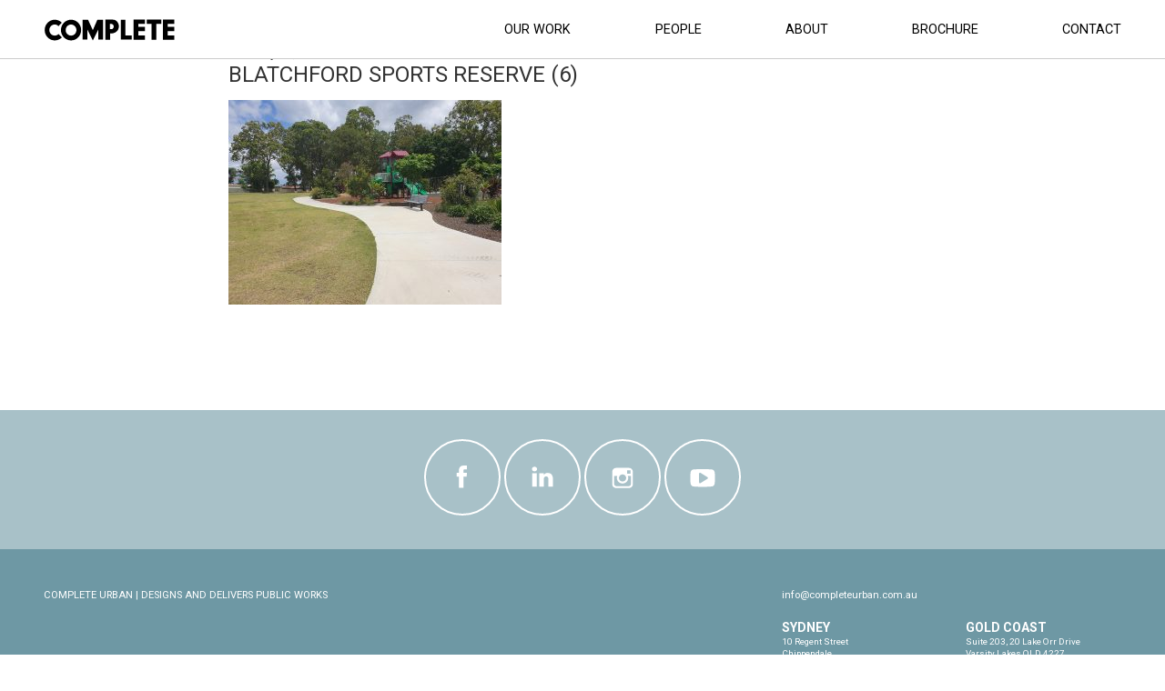

--- FILE ---
content_type: text/html; charset=UTF-8
request_url: https://completeurban.com.au/project/blatchford-sporting-and-recreation-reserve/blatchford-sports-reserve-6/
body_size: 37055
content:
<!DOCTYPE html>
<html lang="en-AU">
	<head>
		<meta http-equiv="Content-Type" content="text/html; charset=UTF-8" />
				<title>Blatchford Sports Reserve (6) &#8211; Complete Urban</title>

		<meta name="viewport" content="width=device-width, initial-scale=1, maximum-scale=1, user-scalable=0"/>
		<meta name="msapplication-tap-highlight" content="no">

		<link rel="stylesheet" href="https://completeurban.com.au/wp-content/themes/loom/style.css" type="text/css" />

		<meta name='robots' content='index, follow, max-image-preview:large, max-snippet:-1, max-video-preview:-1' />

	<!-- This site is optimized with the Yoast SEO plugin v23.5 - https://yoast.com/wordpress/plugins/seo/ -->
	<link rel="canonical" href="https://completeurban.com.au/project/blatchford-sporting-and-recreation-reserve/blatchford-sports-reserve-6/" />
	<meta property="og:locale" content="en_US" />
	<meta property="og:type" content="article" />
	<meta property="og:title" content="Blatchford Sports Reserve (6) &#8211; Complete Urban" />
	<meta property="og:url" content="https://completeurban.com.au/project/blatchford-sporting-and-recreation-reserve/blatchford-sports-reserve-6/" />
	<meta property="og:site_name" content="Complete Urban" />
	<meta property="og:image" content="https://completeurban.com.au/project/blatchford-sporting-and-recreation-reserve/blatchford-sports-reserve-6" />
	<meta property="og:image:width" content="1000" />
	<meta property="og:image:height" content="750" />
	<meta property="og:image:type" content="image/jpeg" />
	<meta name="twitter:card" content="summary_large_image" />
	<script type="application/ld+json" class="yoast-schema-graph">{"@context":"https://schema.org","@graph":[{"@type":"WebPage","@id":"https://completeurban.com.au/project/blatchford-sporting-and-recreation-reserve/blatchford-sports-reserve-6/","url":"https://completeurban.com.au/project/blatchford-sporting-and-recreation-reserve/blatchford-sports-reserve-6/","name":"Blatchford Sports Reserve (6) &#8211; Complete Urban","isPartOf":{"@id":"https://completeurban.com.au/#website"},"primaryImageOfPage":{"@id":"https://completeurban.com.au/project/blatchford-sporting-and-recreation-reserve/blatchford-sports-reserve-6/#primaryimage"},"image":{"@id":"https://completeurban.com.au/project/blatchford-sporting-and-recreation-reserve/blatchford-sports-reserve-6/#primaryimage"},"thumbnailUrl":"https://completeurban.com.au/wp-content/uploads/2020/03/Blatchford-Sports-Reserve-6.jpg","datePublished":"2021-02-18T02:39:48+00:00","dateModified":"2021-02-18T02:39:48+00:00","breadcrumb":{"@id":"https://completeurban.com.au/project/blatchford-sporting-and-recreation-reserve/blatchford-sports-reserve-6/#breadcrumb"},"inLanguage":"en-AU","potentialAction":[{"@type":"ReadAction","target":["https://completeurban.com.au/project/blatchford-sporting-and-recreation-reserve/blatchford-sports-reserve-6/"]}]},{"@type":"ImageObject","inLanguage":"en-AU","@id":"https://completeurban.com.au/project/blatchford-sporting-and-recreation-reserve/blatchford-sports-reserve-6/#primaryimage","url":"https://completeurban.com.au/wp-content/uploads/2020/03/Blatchford-Sports-Reserve-6.jpg","contentUrl":"https://completeurban.com.au/wp-content/uploads/2020/03/Blatchford-Sports-Reserve-6.jpg","width":1000,"height":750},{"@type":"BreadcrumbList","@id":"https://completeurban.com.au/project/blatchford-sporting-and-recreation-reserve/blatchford-sports-reserve-6/#breadcrumb","itemListElement":[{"@type":"ListItem","position":1,"name":"Home","item":"https://completeurban.com.au/"},{"@type":"ListItem","position":2,"name":"Blatchford Sporting and Recreation Reserve","item":"https://completeurban.com.au/project/blatchford-sporting-and-recreation-reserve/"},{"@type":"ListItem","position":3,"name":"Blatchford Sports Reserve (6)"}]},{"@type":"WebSite","@id":"https://completeurban.com.au/#website","url":"https://completeurban.com.au/","name":"Complete Urban","description":"ENDURING BENEFITS FOR COMMUNITIES","potentialAction":[{"@type":"SearchAction","target":{"@type":"EntryPoint","urlTemplate":"https://completeurban.com.au/?s={search_term_string}"},"query-input":{"@type":"PropertyValueSpecification","valueRequired":true,"valueName":"search_term_string"}}],"inLanguage":"en-AU"}]}</script>
	<!-- / Yoast SEO plugin. -->


<link rel="alternate" title="oEmbed (JSON)" type="application/json+oembed" href="https://completeurban.com.au/wp-json/oembed/1.0/embed?url=https%3A%2F%2Fcompleteurban.com.au%2Fproject%2Fblatchford-sporting-and-recreation-reserve%2Fblatchford-sports-reserve-6%2F" />
<link rel="alternate" title="oEmbed (XML)" type="text/xml+oembed" href="https://completeurban.com.au/wp-json/oembed/1.0/embed?url=https%3A%2F%2Fcompleteurban.com.au%2Fproject%2Fblatchford-sporting-and-recreation-reserve%2Fblatchford-sports-reserve-6%2F&#038;format=xml" />
<style id='wp-img-auto-sizes-contain-inline-css' type='text/css'>
img:is([sizes=auto i],[sizes^="auto," i]){contain-intrinsic-size:3000px 1500px}
/*# sourceURL=wp-img-auto-sizes-contain-inline-css */
</style>
<link rel="https://api.w.org/" href="https://completeurban.com.au/wp-json/" /><link rel="alternate" title="JSON" type="application/json" href="https://completeurban.com.au/wp-json/wp/v2/media/4032" /><link rel='shortlink' href='https://completeurban.com.au/?p=4032' />
<style type="text/css">.broken_link, a.broken_link {
	text-decoration: line-through;
}</style><link rel="icon" href="https://completeurban.com.au/wp-content/uploads/2025/09/cropped-linkdein-32x32.png" sizes="32x32" />
<link rel="icon" href="https://completeurban.com.au/wp-content/uploads/2025/09/cropped-linkdein-192x192.png" sizes="192x192" />
<link rel="apple-touch-icon" href="https://completeurban.com.au/wp-content/uploads/2025/09/cropped-linkdein-180x180.png" />
<meta name="msapplication-TileImage" content="https://completeurban.com.au/wp-content/uploads/2025/09/cropped-linkdein-270x270.png" />

				<link rel="apple-touch-icon" sizes="180x180" href="https://completeurban.com.au/favicons/apple-touch-icon.png">
		<link rel="icon" type="image/png" href="https://completeurban.com.au/favicons/favicon-32x32.png" sizes="32x32">
		<link rel="icon" type="image/png" href="https://completeurban.com.au/favicons/favicon-16x16.png" sizes="16x16">
		<link rel="manifest" href="https://completeurban.com.au/favicons/manifest.json">
		<link rel="mask-icon" href="https://completeurban.com.au/favicons/safari-pinned-tab.svg">
		<meta name="theme-color" content="#ffffff">
		<link rel="shortcut icon" href="https://completeurban.com.au/favicons/favicon.ico" type="image/x-icon" />

        <!-- Google Font -->
        <link href="https://fonts.googleapis.com/css?family=Roboto:300,400,500,700" rel="stylesheet">
		<script id="mcjs">!function(c,h,i,m,p){m=c.createElement(h),p=c.getElementsByTagName(h)[0],m.async=1,m.src=i,p.parentNode.insertBefore(m,p)}(document,"script","https://chimpstatic.com/mcjs-connected/js/users/a908e0d09b869b63bfdd32fd2/ed0a3d9b6f7a55f9fc8073e91.js");</script>
		<style>
					</style>
	<style id='global-styles-inline-css' type='text/css'>
:root{--wp--preset--aspect-ratio--square: 1;--wp--preset--aspect-ratio--4-3: 4/3;--wp--preset--aspect-ratio--3-4: 3/4;--wp--preset--aspect-ratio--3-2: 3/2;--wp--preset--aspect-ratio--2-3: 2/3;--wp--preset--aspect-ratio--16-9: 16/9;--wp--preset--aspect-ratio--9-16: 9/16;--wp--preset--color--black: #000000;--wp--preset--color--cyan-bluish-gray: #abb8c3;--wp--preset--color--white: #ffffff;--wp--preset--color--pale-pink: #f78da7;--wp--preset--color--vivid-red: #cf2e2e;--wp--preset--color--luminous-vivid-orange: #ff6900;--wp--preset--color--luminous-vivid-amber: #fcb900;--wp--preset--color--light-green-cyan: #7bdcb5;--wp--preset--color--vivid-green-cyan: #00d084;--wp--preset--color--pale-cyan-blue: #8ed1fc;--wp--preset--color--vivid-cyan-blue: #0693e3;--wp--preset--color--vivid-purple: #9b51e0;--wp--preset--gradient--vivid-cyan-blue-to-vivid-purple: linear-gradient(135deg,rgb(6,147,227) 0%,rgb(155,81,224) 100%);--wp--preset--gradient--light-green-cyan-to-vivid-green-cyan: linear-gradient(135deg,rgb(122,220,180) 0%,rgb(0,208,130) 100%);--wp--preset--gradient--luminous-vivid-amber-to-luminous-vivid-orange: linear-gradient(135deg,rgb(252,185,0) 0%,rgb(255,105,0) 100%);--wp--preset--gradient--luminous-vivid-orange-to-vivid-red: linear-gradient(135deg,rgb(255,105,0) 0%,rgb(207,46,46) 100%);--wp--preset--gradient--very-light-gray-to-cyan-bluish-gray: linear-gradient(135deg,rgb(238,238,238) 0%,rgb(169,184,195) 100%);--wp--preset--gradient--cool-to-warm-spectrum: linear-gradient(135deg,rgb(74,234,220) 0%,rgb(151,120,209) 20%,rgb(207,42,186) 40%,rgb(238,44,130) 60%,rgb(251,105,98) 80%,rgb(254,248,76) 100%);--wp--preset--gradient--blush-light-purple: linear-gradient(135deg,rgb(255,206,236) 0%,rgb(152,150,240) 100%);--wp--preset--gradient--blush-bordeaux: linear-gradient(135deg,rgb(254,205,165) 0%,rgb(254,45,45) 50%,rgb(107,0,62) 100%);--wp--preset--gradient--luminous-dusk: linear-gradient(135deg,rgb(255,203,112) 0%,rgb(199,81,192) 50%,rgb(65,88,208) 100%);--wp--preset--gradient--pale-ocean: linear-gradient(135deg,rgb(255,245,203) 0%,rgb(182,227,212) 50%,rgb(51,167,181) 100%);--wp--preset--gradient--electric-grass: linear-gradient(135deg,rgb(202,248,128) 0%,rgb(113,206,126) 100%);--wp--preset--gradient--midnight: linear-gradient(135deg,rgb(2,3,129) 0%,rgb(40,116,252) 100%);--wp--preset--font-size--small: 13px;--wp--preset--font-size--medium: 20px;--wp--preset--font-size--large: 36px;--wp--preset--font-size--x-large: 42px;--wp--preset--spacing--20: 0.44rem;--wp--preset--spacing--30: 0.67rem;--wp--preset--spacing--40: 1rem;--wp--preset--spacing--50: 1.5rem;--wp--preset--spacing--60: 2.25rem;--wp--preset--spacing--70: 3.38rem;--wp--preset--spacing--80: 5.06rem;--wp--preset--shadow--natural: 6px 6px 9px rgba(0, 0, 0, 0.2);--wp--preset--shadow--deep: 12px 12px 50px rgba(0, 0, 0, 0.4);--wp--preset--shadow--sharp: 6px 6px 0px rgba(0, 0, 0, 0.2);--wp--preset--shadow--outlined: 6px 6px 0px -3px rgb(255, 255, 255), 6px 6px rgb(0, 0, 0);--wp--preset--shadow--crisp: 6px 6px 0px rgb(0, 0, 0);}:where(.is-layout-flex){gap: 0.5em;}:where(.is-layout-grid){gap: 0.5em;}body .is-layout-flex{display: flex;}.is-layout-flex{flex-wrap: wrap;align-items: center;}.is-layout-flex > :is(*, div){margin: 0;}body .is-layout-grid{display: grid;}.is-layout-grid > :is(*, div){margin: 0;}:where(.wp-block-columns.is-layout-flex){gap: 2em;}:where(.wp-block-columns.is-layout-grid){gap: 2em;}:where(.wp-block-post-template.is-layout-flex){gap: 1.25em;}:where(.wp-block-post-template.is-layout-grid){gap: 1.25em;}.has-black-color{color: var(--wp--preset--color--black) !important;}.has-cyan-bluish-gray-color{color: var(--wp--preset--color--cyan-bluish-gray) !important;}.has-white-color{color: var(--wp--preset--color--white) !important;}.has-pale-pink-color{color: var(--wp--preset--color--pale-pink) !important;}.has-vivid-red-color{color: var(--wp--preset--color--vivid-red) !important;}.has-luminous-vivid-orange-color{color: var(--wp--preset--color--luminous-vivid-orange) !important;}.has-luminous-vivid-amber-color{color: var(--wp--preset--color--luminous-vivid-amber) !important;}.has-light-green-cyan-color{color: var(--wp--preset--color--light-green-cyan) !important;}.has-vivid-green-cyan-color{color: var(--wp--preset--color--vivid-green-cyan) !important;}.has-pale-cyan-blue-color{color: var(--wp--preset--color--pale-cyan-blue) !important;}.has-vivid-cyan-blue-color{color: var(--wp--preset--color--vivid-cyan-blue) !important;}.has-vivid-purple-color{color: var(--wp--preset--color--vivid-purple) !important;}.has-black-background-color{background-color: var(--wp--preset--color--black) !important;}.has-cyan-bluish-gray-background-color{background-color: var(--wp--preset--color--cyan-bluish-gray) !important;}.has-white-background-color{background-color: var(--wp--preset--color--white) !important;}.has-pale-pink-background-color{background-color: var(--wp--preset--color--pale-pink) !important;}.has-vivid-red-background-color{background-color: var(--wp--preset--color--vivid-red) !important;}.has-luminous-vivid-orange-background-color{background-color: var(--wp--preset--color--luminous-vivid-orange) !important;}.has-luminous-vivid-amber-background-color{background-color: var(--wp--preset--color--luminous-vivid-amber) !important;}.has-light-green-cyan-background-color{background-color: var(--wp--preset--color--light-green-cyan) !important;}.has-vivid-green-cyan-background-color{background-color: var(--wp--preset--color--vivid-green-cyan) !important;}.has-pale-cyan-blue-background-color{background-color: var(--wp--preset--color--pale-cyan-blue) !important;}.has-vivid-cyan-blue-background-color{background-color: var(--wp--preset--color--vivid-cyan-blue) !important;}.has-vivid-purple-background-color{background-color: var(--wp--preset--color--vivid-purple) !important;}.has-black-border-color{border-color: var(--wp--preset--color--black) !important;}.has-cyan-bluish-gray-border-color{border-color: var(--wp--preset--color--cyan-bluish-gray) !important;}.has-white-border-color{border-color: var(--wp--preset--color--white) !important;}.has-pale-pink-border-color{border-color: var(--wp--preset--color--pale-pink) !important;}.has-vivid-red-border-color{border-color: var(--wp--preset--color--vivid-red) !important;}.has-luminous-vivid-orange-border-color{border-color: var(--wp--preset--color--luminous-vivid-orange) !important;}.has-luminous-vivid-amber-border-color{border-color: var(--wp--preset--color--luminous-vivid-amber) !important;}.has-light-green-cyan-border-color{border-color: var(--wp--preset--color--light-green-cyan) !important;}.has-vivid-green-cyan-border-color{border-color: var(--wp--preset--color--vivid-green-cyan) !important;}.has-pale-cyan-blue-border-color{border-color: var(--wp--preset--color--pale-cyan-blue) !important;}.has-vivid-cyan-blue-border-color{border-color: var(--wp--preset--color--vivid-cyan-blue) !important;}.has-vivid-purple-border-color{border-color: var(--wp--preset--color--vivid-purple) !important;}.has-vivid-cyan-blue-to-vivid-purple-gradient-background{background: var(--wp--preset--gradient--vivid-cyan-blue-to-vivid-purple) !important;}.has-light-green-cyan-to-vivid-green-cyan-gradient-background{background: var(--wp--preset--gradient--light-green-cyan-to-vivid-green-cyan) !important;}.has-luminous-vivid-amber-to-luminous-vivid-orange-gradient-background{background: var(--wp--preset--gradient--luminous-vivid-amber-to-luminous-vivid-orange) !important;}.has-luminous-vivid-orange-to-vivid-red-gradient-background{background: var(--wp--preset--gradient--luminous-vivid-orange-to-vivid-red) !important;}.has-very-light-gray-to-cyan-bluish-gray-gradient-background{background: var(--wp--preset--gradient--very-light-gray-to-cyan-bluish-gray) !important;}.has-cool-to-warm-spectrum-gradient-background{background: var(--wp--preset--gradient--cool-to-warm-spectrum) !important;}.has-blush-light-purple-gradient-background{background: var(--wp--preset--gradient--blush-light-purple) !important;}.has-blush-bordeaux-gradient-background{background: var(--wp--preset--gradient--blush-bordeaux) !important;}.has-luminous-dusk-gradient-background{background: var(--wp--preset--gradient--luminous-dusk) !important;}.has-pale-ocean-gradient-background{background: var(--wp--preset--gradient--pale-ocean) !important;}.has-electric-grass-gradient-background{background: var(--wp--preset--gradient--electric-grass) !important;}.has-midnight-gradient-background{background: var(--wp--preset--gradient--midnight) !important;}.has-small-font-size{font-size: var(--wp--preset--font-size--small) !important;}.has-medium-font-size{font-size: var(--wp--preset--font-size--medium) !important;}.has-large-font-size{font-size: var(--wp--preset--font-size--large) !important;}.has-x-large-font-size{font-size: var(--wp--preset--font-size--x-large) !important;}
/*# sourceURL=global-styles-inline-css */
</style>
<link rel='stylesheet' id='wp-block-library-css' href='https://completeurban.com.au/wp-includes/css/dist/block-library/common.min.css?ver=6.9' type='text/css' media='all' />
<style id='wp-block-library-inline-css' type='text/css'>
/*wp_block_styles_on_demand_placeholder:696dc22002a16*/
/*# sourceURL=wp-block-library-inline-css */
</style>
<link rel='stylesheet' id='classic-theme-styles-css' href='https://completeurban.com.au/wp-includes/css/classic-themes.min.css?ver=6.9' type='text/css' media='all' />
</head>
		<body data-rsssl=1 class="attachment wp-singular attachment-template-default single single-attachment postid-4032 attachmentid-4032 attachment-jpeg wp-theme-loom page-id-blatchford-sports-reserve-6">
		<noscript>
			<span class="warning nojs-warn"><span>This website requires Javascript for optimum viewing purposes. Please <a href="http://enable-javascript.com" target="_blank">enable javascript</a> in your browser.</span></span>
		</noscript>
		
		<div id="top"></div>

		
		

<div class=" header headerwrap">

    <div class="wrapper bkgd-white">
        <div class="row">
            <div class="columns col-lg-12">

                <div class="pull-left">

                    <a href="https://completeurban.com.au/" class="headerlogo">

                        <img src="https://completeurban.com.au/wp-content/themes/loom/_assets/images/COMPLETE_logo.svg" alt="Blatchford Sports Reserve (6) &#8211; Complete Urban">
                    </a>

                </div>

                <div class="pull-right">

                    
			<div class="horizontal-nav">

			<ul id="menu-main-navigation" class=""><li id="menu-item-4918" class="menu-item menu-item-type-custom menu-item-object-custom menu-item-has-children menu-item-4918"><a href="https://completeurban.com.au/project">Our Work</a>
<ul class="sub-menu">
	<li id="menu-item-341" class="menu-item menu-item-type-post_type menu-item-object-page menu-item-has-children menu-item-341"><a href="https://completeurban.com.au/services/">Services</a>
	<ul class="sub-menu">
		<li id="menu-item-453" class="menu-item menu-item-type-taxonomy menu-item-object-project_category menu-item-has-children menu-item-453"><a href="https://completeurban.com.au/project_category/architecture/">Architecture</a>
		<ul class="sub-menu">
			<li id="menu-item-4919" class="menu-item menu-item-type-taxonomy menu-item-object-project_category menu-item-has-children menu-item-4919"><a href="https://completeurban.com.au/project_category/architecture/">Projects</a>
			<ul class="sub-menu">
				<li id="menu-item-458" class="menu-item menu-item-type-taxonomy menu-item-object-project_category menu-item-458"><a href="https://completeurban.com.au/project_category/aquatic-leisure-centres/">Aquatic &amp; Leisure Centres</a></li>
				<li id="menu-item-1735" class="menu-item menu-item-type-taxonomy menu-item-object-project_category menu-item-1735"><a href="https://completeurban.com.au/project_category/amenities-buildings/">Amenities Buildings</a></li>
				<li id="menu-item-460" class="menu-item menu-item-type-taxonomy menu-item-object-project_category menu-item-460"><a href="https://completeurban.com.au/project_category/community-centres/">Community Centres</a></li>
				<li id="menu-item-457" class="menu-item menu-item-type-taxonomy menu-item-object-project_category menu-item-457"><a href="https://completeurban.com.au/project_category/depots/">Depots &#038; Facilities</a></li>
				<li id="menu-item-454" class="menu-item menu-item-type-taxonomy menu-item-object-project_category menu-item-454"><a href="https://completeurban.com.au/project_category/libraries-museums/">Libraries &amp; Museums</a></li>
				<li id="menu-item-459" class="menu-item menu-item-type-taxonomy menu-item-object-project_category menu-item-459"><a href="https://completeurban.com.au/project_category/sport-clubhouse/">Sporting &#038; Clubhouses</a></li>
			</ul>
</li>
		</ul>
</li>
		<li id="menu-item-461" class="menu-item menu-item-type-taxonomy menu-item-object-project_category menu-item-has-children menu-item-461"><a href="https://completeurban.com.au/project_category/engineering/">Engineering</a>
		<ul class="sub-menu">
			<li id="menu-item-4920" class="menu-item menu-item-type-taxonomy menu-item-object-project_category menu-item-has-children menu-item-4920"><a href="https://completeurban.com.au/project_category/engineering/">Projects</a>
			<ul class="sub-menu">
				<li id="menu-item-462" class="menu-item menu-item-type-taxonomy menu-item-object-project_category menu-item-462"><a href="https://completeurban.com.au/project_category/cycleway/">Cycleway Programs &amp; Designs</a></li>
				<li id="menu-item-1736" class="menu-item menu-item-type-taxonomy menu-item-object-project_category menu-item-1736"><a href="https://completeurban.com.au/project_category/roads-stormwater-design/">Road &#038; Stormwater</a></li>
				<li id="menu-item-464" class="menu-item menu-item-type-taxonomy menu-item-object-project_category menu-item-464"><a href="https://completeurban.com.au/project_category/streetscape/">Streetscape Design</a></li>
				<li id="menu-item-463" class="menu-item menu-item-type-taxonomy menu-item-object-project_category menu-item-463"><a href="https://completeurban.com.au/project_category/telecommunications/">Telecommunications</a></li>
				<li id="menu-item-465" class="menu-item menu-item-type-taxonomy menu-item-object-project_category menu-item-465"><a href="https://completeurban.com.au/project_category/traffic-design-audits-safety/">Traffic &#038; Transport</a></li>
				<li id="menu-item-1739" class="menu-item menu-item-type-taxonomy menu-item-object-project_category menu-item-1739"><a href="https://completeurban.com.au/project_category/waste-water-facilities/">Waste &amp; Water Facilities</a></li>
			</ul>
</li>
		</ul>
</li>
		<li id="menu-item-477" class="menu-item menu-item-type-taxonomy menu-item-object-project_category menu-item-has-children menu-item-477"><a href="https://completeurban.com.au/project_category/landscape-architecture/">Landscape Architecture</a>
		<ul class="sub-menu">
			<li id="menu-item-4921" class="menu-item menu-item-type-taxonomy menu-item-object-project_category menu-item-has-children menu-item-4921"><a href="https://completeurban.com.au/project_category/landscape-architecture/">Projects</a>
			<ul class="sub-menu">
				<li id="menu-item-1745" class="menu-item menu-item-type-taxonomy menu-item-object-project_category menu-item-1745"><a href="https://completeurban.com.au/project_category/education-health/">Education &#038; Health Care</a></li>
				<li id="menu-item-1743" class="menu-item menu-item-type-taxonomy menu-item-object-project_category menu-item-1743"><a href="https://completeurban.com.au/project_category/master-planning/">Master Planning</a></li>
				<li id="menu-item-1741" class="menu-item menu-item-type-taxonomy menu-item-object-project_category menu-item-1741"><a href="https://completeurban.com.au/project_category/parks-gardens-playgrounds/">Parks, Gardens &#038; Playgrounds</a></li>
				<li id="menu-item-1742" class="menu-item menu-item-type-taxonomy menu-item-object-project_category menu-item-1742"><a href="https://completeurban.com.au/project_category/public-domain-design/">Public Domain Design</a></li>
			</ul>
</li>
		</ul>
</li>
		<li id="menu-item-472" class="menu-item menu-item-type-taxonomy menu-item-object-project_category menu-item-has-children menu-item-472"><a href="https://completeurban.com.au/project_category/management/">Management</a>
		<ul class="sub-menu">
			<li id="menu-item-4922" class="menu-item menu-item-type-taxonomy menu-item-object-project_category menu-item-has-children menu-item-4922"><a href="https://completeurban.com.au/project_category/management/">Projects</a>
			<ul class="sub-menu">
				<li id="menu-item-1911" class="menu-item menu-item-type-taxonomy menu-item-object-project_category menu-item-1911"><a href="https://completeurban.com.au/project_category/contract-management/">Contract Management</a></li>
				<li id="menu-item-473" class="menu-item menu-item-type-taxonomy menu-item-object-project_category menu-item-473"><a href="https://completeurban.com.au/project_category/program-management/">Program Management</a></li>
				<li id="menu-item-474" class="menu-item menu-item-type-taxonomy menu-item-object-project_category menu-item-474"><a href="https://completeurban.com.au/project_category/project-management/">Project Management</a></li>
			</ul>
</li>
		</ul>
</li>
	</ul>
</li>
</ul>
</li>
<li id="menu-item-411" class="menu-item menu-item-type-post_type menu-item-object-page menu-item-has-children menu-item-411"><a href="https://completeurban.com.au/people/">People</a>
<ul class="sub-menu">
	<li id="menu-item-3040" class="menu-item menu-item-type-custom menu-item-object-custom menu-item-3040"><a href="https://gmwowa.gmwurban.com.au/owa/">Staff Email Login</a></li>
	<li id="menu-item-3039" class="menu-item menu-item-type-custom menu-item-object-custom menu-item-3039"><a href="https://virtualoffice.gmwurban.com.au/cgi-bin/welcome/gmw">Staff Login</a></li>
</ul>
</li>
<li id="menu-item-266" class="menu-item menu-item-type-post_type menu-item-object-page menu-item-has-children menu-item-266"><a href="https://completeurban.com.au/about/">About</a>
<ul class="sub-menu">
	<li id="menu-item-3058" class="menu-item menu-item-type-custom menu-item-object-custom menu-item-3058"><a href="https://completeurban.com.au/about/">Our History</a></li>
	<li id="menu-item-270" class="menu-item menu-item-type-post_type menu-item-object-page menu-item-270"><a href="https://completeurban.com.au/about/our-clients/">Our Clients</a></li>
	<li id="menu-item-267" class="menu-item menu-item-type-post_type menu-item-object-page menu-item-267"><a href="https://completeurban.com.au/about/published-papers/">Published Papers</a></li>
	<li id="menu-item-275" class="menu-item menu-item-type-post_type menu-item-object-page menu-item-275"><a href="https://completeurban.com.au/about/awards/">Awards</a></li>
	<li id="menu-item-276" class="menu-item menu-item-type-post_type menu-item-object-page menu-item-276"><a href="https://completeurban.com.au/about/careers/">Careers</a></li>
</ul>
</li>
<li id="menu-item-4007" class="menu-item menu-item-type-custom menu-item-object-custom menu-item-4007"><a href="https://completeurban.com.au/brochure/">Brochure</a></li>
<li id="menu-item-413" class="menu-item menu-item-type-post_type menu-item-object-page menu-item-413"><a href="https://completeurban.com.au/contact/">Contact</a></li>
</ul>			</div>

                </div>

                <button class="hamburger-btn hidden-xl ">
                    <em></em>
                    <em></em>
                    <em></em>
                </button>
            </div>
        </div>
    </div>

</div>


		


<div class="wrapper">

	<div class="row">

        <div class="columns col-lg-8 offset-col-lg-2">
			
        	<div class="client-entry">

					
				<div class="post-4032 attachment type-attachment status-inherit hentry" id="post-4032">
					
					

                    <div class="post-date">February 18, 2021</div>
                    <h3 class="post-title">Blatchford Sports Reserve (6)</h3>


					
					<div class="client-entry">
						<p class="attachment"><a href='https://completeurban.com.au/wp-content/uploads/2020/03/Blatchford-Sports-Reserve-6.jpg'><img fetchpriority="high" decoding="async" width="300" height="225" src="https://completeurban.com.au/wp-content/uploads/2020/03/Blatchford-Sports-Reserve-6-300x225.jpg" class="attachment-medium size-medium" alt="" srcset="https://completeurban.com.au/wp-content/uploads/2020/03/Blatchford-Sports-Reserve-6-300x225.jpg 300w, https://completeurban.com.au/wp-content/uploads/2020/03/Blatchford-Sports-Reserve-6-768x576.jpg 768w, https://completeurban.com.au/wp-content/uploads/2020/03/Blatchford-Sports-Reserve-6-920x690.jpg 920w, https://completeurban.com.au/wp-content/uploads/2020/03/Blatchford-Sports-Reserve-6-61x47.jpg 61w, https://completeurban.com.au/wp-content/uploads/2020/03/Blatchford-Sports-Reserve-6-315x235.jpg 315w, https://completeurban.com.au/wp-content/uploads/2020/03/Blatchford-Sports-Reserve-6.jpg 1000w" sizes="(max-width: 300px) 100vw, 300px" /></a></p>
					</div>

				</div>
				


			        	</div>
			
		</div>
	</div>
</div>
	

		
	<div class="footer-wrapper-outer">

			<div class="social-area-wrap">
	            <div class="row">

					
		            <div class="columns col-lg-12">
			            <div class="social-area">
			                <div class="icons">
			                    <a href="http://facebook.com/completeurban" target="_blank">
			                        <svg version="1.1" class="icon-facebook" xmlns="http://www.w3.org/2000/svg" xmlns:xlink="http://www.w3.org/1999/xlink" x="0px" y="0px"
	 width="18.7px" height="18.533px" viewBox="0 0 18.7 18.533" enable-background="new 0 0 18.7 18.533" xml:space="preserve">
<g>
	<g>
		<path fill="#020202" d="M10.098,6.336V4.851c0-0.559,0.365-0.688,0.623-0.688s1.582,0,1.582,0V1.71l-2.178-0.009
			c-2.42,0-2.969,1.829-2.969,3v1.635H5.758v2.526h1.398c0,3.244,0,7.151,0,7.151h2.939c0,0,0-3.946,0-7.151h1.984l0.258-2.526
			H10.098z"/>
	</g>
</g>
</svg>
			                    </a>
			
			                    <a href="https://www.linkedin.com/company-beta/486455/" target="_blank">
			                        <svg version="1.1" xmlns="http://www.w3.org/2000/svg" xmlns:xlink="http://www.w3.org/1999/xlink" x="0px" y="0px"
	 width="18.7px" height="18.533px" viewBox="0 0 18.7 18.533" enable-background="new 0 0 18.7 18.533" xml:space="preserve">
<path fill="#010101" d="M4.244,5.43H4.227c-0.97,0-1.592-0.664-1.592-1.495c0-0.848,0.647-1.495,1.627-1.495
	c0.987,0,1.6,0.647,1.609,1.495C5.879,4.766,5.25,5.43,4.244,5.43z M5.687,15.275H2.802V6.61h2.885V15.275z M16.065,15.275h-2.875
	v-4.634c0-1.163-0.42-1.958-1.461-1.958c-0.796,0-1.267,0.533-1.478,1.049c-0.069,0.192-0.096,0.446-0.096,0.708v4.835H7.278
	c0.036-7.852,0-8.665,0-8.665h2.877V7.87h-0.018c0.377-0.595,1.059-1.46,2.615-1.46c1.897,0,3.313,1.241,3.313,3.899V15.275z"/>
</svg>
			                    </a>
			
			                    <a href="https://www.instagram.com/completeurban/" target="_blank">
			                        <svg version="1.1" class="icon-instagram" xmlns="http://www.w3.org/2000/svg" xmlns:xlink="http://www.w3.org/1999/xlink" x="0px" y="0px"
	 width="18.7px" height="18.533px" viewBox="0 0 18.7 18.533" enable-background="new 0 0 18.7 18.533" xml:space="preserve">
<g>
	<g>
		<path fill="#020202" d="M13.423,3.174H5.275c-1.416,0-2.567,1.126-2.567,2.512v7.976c0,1.385,1.153,2.513,2.567,2.513h8.149
			c1.416,0,2.567-1.127,2.567-2.513V5.686C15.992,4.301,14.839,3.174,13.423,3.174z M14.161,4.673l0.293-0.001v2.203L12.21,6.882
			l-0.007-2.203L14.161,4.673z M7.455,8.34C7.879,7.763,8.57,7.386,9.35,7.386s1.471,0.376,1.896,0.954
			c0.277,0.375,0.442,0.836,0.442,1.334c0,1.261-1.05,2.288-2.338,2.288c-1.29,0-2.337-1.027-2.337-2.288
			C7.013,9.176,7.176,8.715,7.455,8.34z M14.697,13.66c0,0.688-0.57,1.247-1.272,1.247H5.275c-0.702,0-1.272-0.559-1.272-1.247V8.34
			h1.982C5.813,8.752,5.718,9.202,5.718,9.674c0,1.959,1.629,3.554,3.632,3.554c2.002,0,3.631-1.595,3.631-3.554
			c0-0.473-0.096-0.922-0.267-1.334h1.982V13.66z"/>
	</g>
</g>
</svg>
			                    </a>
			
			                    <a href="https://www.youtube.com/channel/UCfjgDrRsA1HfOKaK2IFd72A" target="_blank">
			                        <svg version="1.1" xmlns="http://www.w3.org/2000/svg" xmlns:xlink="http://www.w3.org/1999/xlink" x="0px" y="0px"
	 width="18.7px" height="18.533px" viewBox="0 0 18.7 18.533" enable-background="new 0 0 18.7 18.533" xml:space="preserve">
<g>
	<path d="M17.023,13.528c-0.187,0.871-0.879,1.51-1.714,1.607c-1.972,0.222-3.97,0.222-5.959,0.222s-3.987,0-5.959-0.222
		c-0.834-0.098-1.527-0.737-1.723-1.607c-0.275-1.234-0.275-2.584-0.275-3.854s0-2.62,0.284-3.854
		c0.195-0.871,0.879-1.51,1.714-1.607c1.972-0.222,3.97-0.222,5.959-0.222s3.987,0,5.959,0.222c0.834,0.098,1.527,0.737,1.723,1.607
		c0.275,1.234,0.275,2.584,0.275,3.854S17.307,12.294,17.023,13.528z M12.494,9.195L7.947,6.353C7.77,6.237,7.547,6.237,7.37,6.335
		C7.192,6.433,7.077,6.628,7.077,6.833v5.684c0,0.204,0.115,0.399,0.293,0.497c0.089,0.044,0.178,0.071,0.275,0.071
		c0.106,0,0.213-0.027,0.302-0.089l4.547-2.842c0.169-0.098,0.267-0.284,0.267-0.479S12.663,9.292,12.494,9.195z"/>
</g>
</svg>
			                    </a>
			                </div>
			            </div>
		            </div>
	            </div>
			</div>
			
							<div class="wrapper footer-wrapper">
	
		            <div class="row">
	
			            <div class="columns col-lg-6 col-xl-8">
						<p>COMPLETE URBAN | DESIGNS AND DELIVERS PUBLIC WORKS</p>
						<br>




<!-- Begin Mailchimp Signup Form -->
<div id="mc_embed_signup">
	<form action="https://completeurban.us7.list-manage.com/subscribe/post?u=0d3941b5043071d295a46d5f1&amp;id=10860c5efa" method="post" id="mc-embedded-subscribe-form" name="mc-embedded-subscribe-form" class="validate" target="_blank" novalidate>

		<h5>Subscribe to our newsletter</h5>


		<div class="form-wrap">
			<input type="email" value="" name="EMAIL" class="required email" id="mce-EMAIL">
			<div style="position: absolute; left: -5000px;" aria-hidden="true"><input type="text" name="b_0d3941b5043071d295a46d5f1_10860c5efa" tabindex="-1" value=""></div>
			<input type="submit" value="Subscribe" name="subscribe" id="mc-embedded-subscribe" class="btn btn-primary">
		</div>
	</form>
</div>

<!--End mc_embed_signup-->



			            </div>
	
		                <div class="columns col-lg-6 col-xl-4">
		                    <p><a href="mailto:info@completeurban.com.au">info@completeurban.com.au</a></p>
		
		                    <div class="row">
	
	                            	
	                                	                                    <div class="columns col-sm-6 col-md-6 footer-office-info">
	
	                                        <address class="contact">
	                                            <p class="office">Sydney</p>
	                                            <p class="address-field">10 Regent Street
Chippendale
NSW 2008
Australia</p>
	                                            02 9282 9900	                                        </address>
	                                        <!-- <p><a class="career-page-link" href="https://completeurban.com.au/about/career/">CAREERS</a></p> -->
	                                        <a href="https://www.google.com.au/maps/place/10+Regent+St,+Chippendale+NSW+2008/@-33.8844214,151.2004939,17z/data=!3m1!4b1!4m5!3m4!1s0x6b12ae26e6160c99:0x5d25f4c8fef06b33!8m2!3d-33.8844214!4d151.2026826" class="btn btn-primary" target="_blank">Open Map</a>
	
	                                    </div><!-- .columns -->
	                                	                                    <div class="columns col-sm-6 col-md-6 footer-office-info">
	
	                                        <address class="contact">
	                                            <p class="office">Gold Coast</p>
	                                            <p class="address-field">Suite 203, 20 Lake Orr Drive
Varsity Lakes QLD 4227
Australia</p>
	                                            07 5553 5555	                                        </address>
	                                        <!-- <p><a class="career-page-link" href="https://completeurban.com.au/about/career/">CAREERS</a></p> -->
	                                        <a href="https://www.google.com.au/maps/place/203%2F20+Lake+Orr+Dr,+Varsity+Lakes+QLD+4227/@-28.0745518,153.4183488,17z/data=!3m1!4b1!4m5!3m4!1s0x6b9103668842b1a5:0x22bc916603d7a5ab!8m2!3d-28.0745518!4d153.4205375" class="btn btn-primary" target="_blank">Open Map</a>
	
	                                    </div><!-- .columns -->
	                                	
	                            	
	
	
		                    </div>
		                </div>
		            </div>
		
		
		            <div class="row">
						<div class="columns col-lg-12">
							<span class="copyright">Copyright &copy; Complete Urban 2026</span>
						</div>
		            </div>
		
			
				</div>
			
				<a href="#top" class="backtotop scrollto" style="display: none;">^Top</a>
			


			</div>


		<script type="text/javascript" src="https://completeurban.com.au/wp-content/themes/loom/_assets/scripts/min/jquery.min.js?ver=1.11.2" id="jquery-file-js"></script>
<script type="speculationrules">
{"prefetch":[{"source":"document","where":{"and":[{"href_matches":"/*"},{"not":{"href_matches":["/wp-*.php","/wp-admin/*","/wp-content/uploads/*","/wp-content/*","/wp-content/plugins/*","/wp-content/themes/loom/*","/*\\?(.+)"]}},{"not":{"selector_matches":"a[rel~=\"nofollow\"]"}},{"not":{"selector_matches":".no-prefetch, .no-prefetch a"}}]},"eagerness":"conservative"}]}
</script>
<script type="text/javascript" src="https://completeurban.com.au/wp-content/themes/loom/_assets/scripts/min/_global.min.js?ver=1" id="myscript-js"></script>

		
	</body>

</html>
